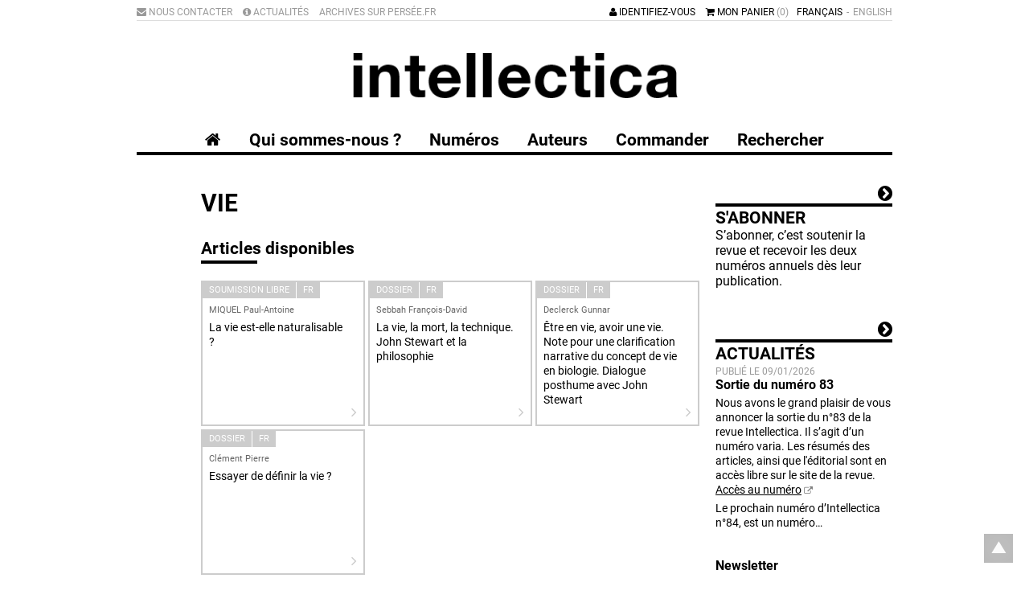

--- FILE ---
content_type: text/html; charset=utf-8
request_url: https://intellectica.org/fr/articles-par-mots-cles/vie
body_size: 7615
content:
<!doctype html>
<!--[if lt IE 7]> <html class="no-js lt-ie9 lt-ie8 lt-ie7" lang="fr"> <![endif]-->
<!--[if IE 7]>    <html class="no-js lt-ie9 lt-ie8" lang="fr"> <![endif]-->
<!--[if IE 8]>    <html class="no-js lt-ie9" lang="fr"> <![endif]-->
<!--[if gt IE 8]><!--> <html class="no-js" lang="fr"> <!--<![endif]-->
    <head>
        <meta charset="utf-8">

        <meta http-equiv="Content-Type" content="text/html; charset=utf-8" />
<link rel="shortcut icon" href="https://intellectica.org/sites/all/themes/tssks/favicon.ico" type="image/vnd.microsoft.icon" />


        <title>vie | Intellectica</title>
        <meta name="viewport" content="width=device-width, initial-scale=1">
        <meta name="apple-mobile-web-app-capable" content="yes">

        <style type="text/css" media="all">
@import url("https://intellectica.org/modules/system/system.base.css?somrjb");
@import url("https://intellectica.org/modules/system/system.menus.css?somrjb");
@import url("https://intellectica.org/modules/system/system.messages.css?somrjb");
@import url("https://intellectica.org/modules/system/system.theme.css?somrjb");
</style>
<style type="text/css" media="all">
@import url("https://intellectica.org/sites/all/modules/date/date_api/date.css?somrjb");
@import url("https://intellectica.org/sites/all/modules/date/date_popup/themes/datepicker.1.7.css?somrjb");
@import url("https://intellectica.org/modules/field/theme/field.css?somrjb");
@import url("https://intellectica.org/modules/node/node.css?somrjb");
@import url("https://intellectica.org/modules/search/search.css?somrjb");
@import url("https://intellectica.org/modules/user/user.css?somrjb");
@import url("https://intellectica.org/sites/all/modules/views/css/views.css?somrjb");
@import url("https://intellectica.org/sites/all/modules/ckeditor/css/ckeditor.css?somrjb");
</style>
<style type="text/css" media="all">
@import url("https://intellectica.org/sites/all/modules/ctools/css/ctools.css?somrjb");
@import url("https://intellectica.org/sites/all/modules/ssks_rgpd/css/ssks_rgpd.css?somrjb");
@import url("https://intellectica.org/sites/all/themes/tssks/css2/bootstrap.css?somrjb");
</style>
<style type="text/css" media="all">
@import url("https://intellectica.org/sites/all/themes/tssks/css/font-awesome.css?somrjb");
@import url("https://intellectica.org/sites/all/themes/tssks/css/menu-font-awesome.css?somrjb");
@import url("https://intellectica.org/sites/all/themes/tssks/css/owl.carousel.css?somrjb");
@import url("https://intellectica.org/sites/all/themes/tssks/css/owl.animate.css?somrjb");
@import url("https://intellectica.org/sites/all/themes/tssks/css/owl.autoheight.css?somrjb");
@import url("https://intellectica.org/sites/all/themes/tssks/css/owl.lazyload.css?somrjb");
@import url("https://intellectica.org/sites/all/themes/tssks/css/owl.theme.green.css?somrjb");
@import url("https://intellectica.org/sites/all/themes/tssks/css/owl.video.css?somrjb");
@import url("https://intellectica.org/sites/all/themes/tssks/css/calendrier.css?somrjb");
@import url("https://intellectica.org/sites/all/themes/tssks/css/jquery.fancybox.css?somrjb");
@import url("https://intellectica.org/sites/all/themes/tssks/css/jquery.fancybox-thumbs.css?somrjb");
@import url("https://intellectica.org/sites/all/themes/tssks/css/main.css?somrjb");
</style>



        <link rel="shortcut icon" href="/sites/all/themes/tssks/favicon.ico" />

        <link rel="apple-touch-icon-precomposed" sizes="114x114" href="/sites/all/themes/tssks/apple-touch-icon-114x114-precomposed.png" />
        <link rel="apple-touch-icon-precomposed" sizes="72x72" href="/sites/all/themes/tssks/apple-touch-icon-72x72-precomposed.png" />
        <link rel="apple-touch-icon-precomposed" href="/sites/all/themes/tssks/apple-touch-icon.png" />
        <link rel="shortcut icon" href="/sites/all/themes/tssks/apple-touch-icon.png" />


        <!--[if lt IE 9]>
            <link href="/sites/all/themes/tssks/css2/bootstrap.css" rel="stylesheet"/>
            <link href="/sites/all/themes/tssks/css/calendrier.css" rel="stylesheet"/>
            <link href="/sites/all/themes/tssks/css/font-awesome.css" rel="stylesheet"/>
            <link href="/sites/all/themes/tssks/css/main.css" rel="stylesheet"/>

            <script src="/sites/all/themes/tssks/js/libs/respond.min.js"></script>
        <![endif]-->

        <!--[if IEMobile]>
            <meta http-equiv="cleartype" content="on">
        <![endif]-->



        <script type="text/javascript" src="https://intellectica.org/misc/jquery.js?v=1.4.4"></script>
<script type="text/javascript" src="https://intellectica.org/misc/jquery-extend-3.4.0.js?v=1.4.4"></script>
<script type="text/javascript" src="https://intellectica.org/misc/jquery-html-prefilter-3.5.0-backport.js?v=1.4.4"></script>
<script type="text/javascript" src="https://intellectica.org/misc/jquery.once.js?v=1.2"></script>
<script type="text/javascript" src="https://intellectica.org/misc/drupal.js?somrjb"></script>
<script type="text/javascript" src="https://intellectica.org/misc/form-single-submit.js?v=7.102"></script>
<script type="text/javascript" src="https://intellectica.org/sites/default/files/languages/fr_SdiCalTy5fVdxfcZ6kFsKkkFucoH-iaRR9p7DB4bNCk.js?somrjb"></script>
<script type="text/javascript" src="https://intellectica.org/sites/all/modules/cleantalk/src/js/apbct-public.js?somrjb"></script>
<script type="text/javascript">
<!--//--><![CDATA[//><!--
jQuery(document).ajaxComplete(function(a,b,c){Drupal.behaviors.ssks.onListUpdated();});
//--><!]]>
</script>
<script type="text/javascript" src="https://intellectica.org/sites/all/modules/matomo/matomo.js?somrjb"></script>
<script type="text/javascript">
<!--//--><![CDATA[//><!--
var _paq = _paq || [];(function(){var u=(("https:" == document.location.protocol) ? "https://matomo01.supersoniks.org/" : "http://matomo01.supersoniks.org/");_paq.push(["setSiteId", "4"]);_paq.push(["setTrackerUrl", u+"matomo.php"]);_paq.push(["setDoNotTrack", 1]);_paq.push(["trackPageView"]);_paq.push(["setIgnoreClasses", ["no-tracking","colorbox"]]);_paq.push(["enableLinkTracking"]);var d=document,g=d.createElement("script"),s=d.getElementsByTagName("script")[0];g.type="text/javascript";g.defer=true;g.async=true;g.src=u+"matomo.js";s.parentNode.insertBefore(g,s);})();
//--><!]]>
</script>
<script type="text/javascript">
<!--//--><![CDATA[//><!--
jQuery(document).ajaxComplete(function(a,b,c){Drupal.behaviors.ssks.onListUpdated();});
//--><!]]>
</script>
<script type="text/javascript" src="https://intellectica.org/sites/all/modules/ssks_newsletter/js/ssks_newsletter_front.js?somrjb"></script>
<script type="text/javascript">
<!--//--><![CDATA[//><!--
var tarteaucitronForceLanguage = 'fr'
//--><!]]>
</script>
<script type="text/javascript" src="https://intellectica.org/sites/all/modules/ssks_rgpd/js/tarteaucitron/tarteaucitron.js?somrjb"></script>
<script type="text/javascript" src="https://intellectica.org/sites/all/modules/ssks_rgpd/js/ssks_rgpd.js?somrjb"></script>
<script type="text/javascript" src="https://intellectica.org/sites/all/themes/tssks/js/libs/modernizr-2.6.2.min.js?somrjb"></script>
<script type="text/javascript" src="https://intellectica.org/sites/all/themes/tssks/js/libs/jquery-1.11.1.min.js?somrjb"></script>
<script type="text/javascript" src="https://intellectica.org/sites/all/themes/tssks/js/libs/fastclick.js?somrjb"></script>
<script type="text/javascript" src="https://intellectica.org/sites/all/themes/tssks/js/libs/jquery.stayInWebApp.min.js?somrjb"></script>
<script type="text/javascript" src="https://intellectica.org/sites/all/themes/tssks/js/libs/jquery.imagesloaded.min.js?somrjb"></script>
<script type="text/javascript" src="https://intellectica.org/sites/all/themes/tssks/js/libs/owl.carousel.js?somrjb"></script>
<script type="text/javascript" src="https://intellectica.org/sites/all/themes/tssks/js/libs/owl.animate.js?somrjb"></script>
<script type="text/javascript" src="https://intellectica.org/sites/all/themes/tssks/js/libs/owl.autoheight.js?somrjb"></script>
<script type="text/javascript" src="https://intellectica.org/sites/all/themes/tssks/js/libs/owl.autoplay.js?somrjb"></script>
<script type="text/javascript" src="https://intellectica.org/sites/all/themes/tssks/js/libs/owl.autorefresh.js?somrjb"></script>
<script type="text/javascript" src="https://intellectica.org/sites/all/themes/tssks/js/libs/owl.hash.js?somrjb"></script>
<script type="text/javascript" src="https://intellectica.org/sites/all/themes/tssks/js/libs/owl.lazyload.js?somrjb"></script>
<script type="text/javascript" src="https://intellectica.org/sites/all/themes/tssks/js/libs/owl.navigation.js?somrjb"></script>
<script type="text/javascript" src="https://intellectica.org/sites/all/themes/tssks/js/libs/owl.support.js?somrjb"></script>
<script type="text/javascript" src="https://intellectica.org/sites/all/themes/tssks/js/libs/owl.support.modernizr.js?somrjb"></script>
<script type="text/javascript" src="https://intellectica.org/sites/all/themes/tssks/js/libs/owl.video.js?somrjb"></script>
<script type="text/javascript" src="https://intellectica.org/sites/all/themes/tssks/js/libs/jquery.easing-1.3.pack.js?somrjb"></script>
<script type="text/javascript" src="https://intellectica.org/sites/all/themes/tssks/js/libs/jquery.mousewheel-3.0.6.pack.js?somrjb"></script>
<script type="text/javascript" src="https://intellectica.org/sites/all/themes/tssks/js/libs/jquery.fancybox.pack.js?somrjb"></script>
<script type="text/javascript" src="https://intellectica.org/sites/all/themes/tssks/js/libs/jquery.fancybox-thumbs.js?somrjb"></script>
<script type="text/javascript" src="https://intellectica.org/sites/all/themes/tssks/js/libs/jquery.fancybox-media.js?somrjb"></script>
<script type="text/javascript" src="https://intellectica.org/sites/all/themes/tssks/js/libs/jquery.calendario.js?somrjb"></script>
<script type="text/javascript" src="https://intellectica.org/sites/all/themes/tssks/js/libs/jquery.jpanelmenu-transform-build.min.js?somrjb"></script>
<script type="text/javascript" src="https://intellectica.org/sites/all/themes/tssks/js/libs/bootstrap/transition.js?somrjb"></script>
<script type="text/javascript" src="https://intellectica.org/sites/all/themes/tssks/js/libs/bootstrap/dropdown.js?somrjb"></script>
<script type="text/javascript" src="https://intellectica.org/sites/all/themes/tssks/js/libs/bootstrap/tooltip.js?somrjb"></script>
<script type="text/javascript" src="https://intellectica.org/sites/all/themes/tssks/js/plugins.js?somrjb"></script>
<script type="text/javascript" src="https://intellectica.org/sites/all/themes/tssks/js/main.js?somrjb"></script>
<script type="text/javascript">
<!--//--><![CDATA[//><!--
jQuery.extend(Drupal.settings, {"basePath":"\/","pathPrefix":"fr\/","setHasJsCookie":0,"ajaxPageState":{"theme":"tssks","theme_token":"SsvJ00Gb4ASh8OzjO_sLpFgh1Rdk_Cl77VV11TPw6ZE","js":{"0":1,"misc\/jquery.js":1,"misc\/jquery-extend-3.4.0.js":1,"misc\/jquery-html-prefilter-3.5.0-backport.js":1,"misc\/jquery.once.js":1,"misc\/drupal.js":1,"misc\/form-single-submit.js":1,"public:\/\/languages\/fr_SdiCalTy5fVdxfcZ6kFsKkkFucoH-iaRR9p7DB4bNCk.js":1,"sites\/all\/modules\/cleantalk\/src\/js\/apbct-public.js":1,"1":1,"sites\/all\/modules\/matomo\/matomo.js":1,"2":1,"3":1,"sites\/all\/modules\/ssks_newsletter\/js\/ssks_newsletter_front.js":1,"4":1,"sites\/all\/modules\/ssks_rgpd\/js\/tarteaucitron\/tarteaucitron.js":1,"sites\/all\/modules\/ssks_rgpd\/js\/ssks_rgpd.js":1,"sites\/all\/themes\/tssks\/js\/libs\/modernizr-2.6.2.min.js":1,"sites\/all\/themes\/tssks\/js\/libs\/jquery-1.11.1.min.js":1,"sites\/all\/themes\/tssks\/js\/libs\/fastclick.js":1,"sites\/all\/themes\/tssks\/js\/libs\/jquery.stayInWebApp.min.js":1,"sites\/all\/themes\/tssks\/js\/libs\/jquery.imagesloaded.min.js":1,"sites\/all\/themes\/tssks\/js\/libs\/owl.carousel.js":1,"sites\/all\/themes\/tssks\/js\/libs\/owl.animate.js":1,"sites\/all\/themes\/tssks\/js\/libs\/owl.autoheight.js":1,"sites\/all\/themes\/tssks\/js\/libs\/owl.autoplay.js":1,"sites\/all\/themes\/tssks\/js\/libs\/owl.autorefresh.js":1,"sites\/all\/themes\/tssks\/js\/libs\/owl.hash.js":1,"sites\/all\/themes\/tssks\/js\/libs\/owl.lazyload.js":1,"sites\/all\/themes\/tssks\/js\/libs\/owl.navigation.js":1,"sites\/all\/themes\/tssks\/js\/libs\/owl.support.js":1,"sites\/all\/themes\/tssks\/js\/libs\/owl.support.modernizr.js":1,"sites\/all\/themes\/tssks\/js\/libs\/owl.video.js":1,"sites\/all\/themes\/tssks\/js\/libs\/jquery.easing-1.3.pack.js":1,"sites\/all\/themes\/tssks\/js\/libs\/jquery.mousewheel-3.0.6.pack.js":1,"sites\/all\/themes\/tssks\/js\/libs\/jquery.fancybox.pack.js":1,"sites\/all\/themes\/tssks\/js\/libs\/jquery.fancybox-thumbs.js":1,"sites\/all\/themes\/tssks\/js\/libs\/jquery.fancybox-media.js":1,"sites\/all\/themes\/tssks\/js\/libs\/jquery.calendario.js":1,"sites\/all\/themes\/tssks\/js\/libs\/jquery.jpanelmenu-transform-build.min.js":1,"sites\/all\/themes\/tssks\/js\/libs\/bootstrap\/transition.js":1,"sites\/all\/themes\/tssks\/js\/libs\/bootstrap\/dropdown.js":1,"sites\/all\/themes\/tssks\/js\/libs\/bootstrap\/tooltip.js":1,"sites\/all\/themes\/tssks\/js\/plugins.js":1,"sites\/all\/themes\/tssks\/js\/main.js":1},"css":{"modules\/system\/system.base.css":1,"modules\/system\/system.menus.css":1,"modules\/system\/system.messages.css":1,"modules\/system\/system.theme.css":1,"sites\/all\/modules\/date\/date_api\/date.css":1,"sites\/all\/modules\/date\/date_popup\/themes\/datepicker.1.7.css":1,"modules\/field\/theme\/field.css":1,"modules\/node\/node.css":1,"modules\/search\/search.css":1,"modules\/user\/user.css":1,"sites\/all\/modules\/views\/css\/views.css":1,"sites\/all\/modules\/ckeditor\/css\/ckeditor.css":1,"sites\/all\/modules\/ctools\/css\/ctools.css":1,"sites\/all\/modules\/ssks_rgpd\/css\/ssks_rgpd.css":1,"sites\/all\/themes\/tssks\/css2\/bootstrap.css":1,"sites\/all\/themes\/tssks\/css\/font-awesome.css":1,"sites\/all\/themes\/tssks\/css\/menu-font-awesome.css":1,"sites\/all\/themes\/tssks\/css\/owl.carousel.css":1,"sites\/all\/themes\/tssks\/css\/owl.animate.css":1,"sites\/all\/themes\/tssks\/css\/owl.autoheight.css":1,"sites\/all\/themes\/tssks\/css\/owl.lazyload.css":1,"sites\/all\/themes\/tssks\/css\/owl.theme.green.css":1,"sites\/all\/themes\/tssks\/css\/owl.video.css":1,"sites\/all\/themes\/tssks\/css\/calendrier.css":1,"sites\/all\/themes\/tssks\/css\/jquery.fancybox.css":1,"sites\/all\/themes\/tssks\/css\/jquery.fancybox-thumbs.css":1,"sites\/all\/themes\/tssks\/css\/main.css":1}},"matomo":{"trackMailto":1},"ssks_newsletter":{"urlajax":"\/fr\/ssks_newsletter\/ajax"},"urlIsAjaxTrusted":{"\/fr\/articles-par-mots-cles\/vie":true,"\/fr\/articles-par-mots-cles\/vie?destination=articles-par-mots-cles\/vie":true},"ssks_rgpd":{"hashtag":"#tarteaucitron","cookieName":"tartaucitron","highPrivacy":false,"orientation":"bottom","adblocker":false,"showAlertSmall":false,"cookieslist":true,"removeCredit":false,"handleBrowserDNTRequest":false,"cookieDomain":"","analytics":false,"analyticsUa":"UA-59460128-1","analyticsMore":"","googletagmanager":false,"googletagmanagerId":"GTM-XXXX","adsense":false,"googleadwordsconversion":false,"googleadwordsremarketing":false,"jsapi":false,"addthis":false,"addthisPubId":"YOUR-PUB-ID","facebookcomment":false,"facebookshare":false,"facebooklikebox":false,"facebookpixel":false,"facebookpixelId":"","facebookpixelMore":"","linkedinshare":false,"pinterestshare":false,"twittershare":false,"twitterembed":false,"twittertimeline":false,"dailymotion":false,"vimeo":false,"youtube":false},"ssks_trad":{"libelles":["mail_sujet_pending","mail_sujet_cheque","mail_sujet_processing","mail_sujet_completed","mail_sujet_facture","etat_commande_pending","etat_commande_cheque","etat_commande_processing","etat_commande_completed","articles_disponibles","dossier","RGPD_newsletter_form_single","publie_le","en_savoir_plus","actualites","RGPD_link_more_commerce","newsletter","votre_email","s_inscrire","s_inscrire_maintenant","identifiez_vous","mon_panier","accueil","s_abonner","par_abonnement_texte","site_baseline","site_baseline_2","menu_footer_twitter_url","menu_footer_twitter_texte"]}});
//--><!]]>
</script>



    </head>
    <body class="html not-front not-logged-in one-sidebar sidebar-first page-articles-par-mots-cles page-articles-par-mots-cles-vie i18n-fr  cbp-spmenu-push" >
            
            <div class="hidden-xs hidden-sm retour-haut-container">
    <a href="#" id="toTop" class="retour-haut sprite-ir " >
    </a>
</div>

            <div id="website-wrapper">
                <!--[if lte IE 7]>
                    <div class="browser-warning">
                        Votre navigateur présente de <strong class="text-danger">sérieuses lacunes en terme de sécurité et de performances</strong>, dues à son obsolescence.
                        <br />
                        En conséquence, ce site sera consultable mais de manière moins optimale qu'avec un navigateur récent
                    </div>
                <![endif]-->
                <div  id="website-container" class="website-container clearfix">
                        <div id="menu-mobile-container" role="navigation" class="menu-mobile-container cbp-spmenu cbp-spmenu-vertical cbp-spmenu-left">
        <nav  class="menu-mobile clearfix menu-mobile-footer-main-menu ">
        <ul>
                        <li class="  menu-mobile-1">
                <div class="menu-mobile-deplier">
                    <a href="/fr/qui-sommes-nous" class="  menu-mobile-niveau-1">
                        <span class="menu-fa"></span>
                        <span class="menu-texte">Qui sommes-nous ?</span>
                    </a>
                    <a href="#" class="deplier-bouton">
                        <i class="fa fa-chevron-up"></i>
                        <i class="fa fa-chevron-down"></i>
                    </a>
                </div>
                
            </li>
            <li class="  menu-mobile-1">
                <div class="menu-mobile-deplier">
                    <a href="/fr/numeros" class=" no-colonne menu-mobile-niveau-1">
                        <span class="menu-fa"></span>
                        <span class="menu-texte">Numéros</span>
                    </a>
                    <a href="#" class="deplier-bouton">
                        <i class="fa fa-chevron-up"></i>
                        <i class="fa fa-chevron-down"></i>
                    </a>
                </div>
                
            </li>
            <li class="  menu-mobile-1">
                <div class="menu-mobile-deplier">
                    <a href="/fr/auteurs" class="  menu-mobile-niveau-1">
                        <span class="menu-fa"></span>
                        <span class="menu-texte">Auteurs</span>
                    </a>
                    <a href="#" class="deplier-bouton">
                        <i class="fa fa-chevron-up"></i>
                        <i class="fa fa-chevron-down"></i>
                    </a>
                </div>
                                <ul>
                                        <li class="menu-mobile-2 ">
                        <a href="/fr/auteurs/liste-des-auteurs"  class=" menu-mobile-niveau-2">
                            <span class="menu-fa"></span>
                            <span class="menu-texte">Liste des auteurs actuels</span>
                        </a>
                        
                    </li>

                </ul>

            </li>
            <li class="  menu-mobile-1">
                <div class="menu-mobile-deplier">
                    <a href="/fr/commander" class=" no-abonnement menu-mobile-niveau-1">
                        <span class="menu-fa"></span>
                        <span class="menu-texte">Commander</span>
                    </a>
                    <a href="#" class="deplier-bouton">
                        <i class="fa fa-chevron-up"></i>
                        <i class="fa fa-chevron-down"></i>
                    </a>
                </div>
                
            </li>
            <li class="  menu-mobile-1">
                <div class="menu-mobile-deplier">
                    <a href="/fr/rechercher" class="  menu-mobile-niveau-1">
                        <span class="menu-fa"></span>
                        <span class="menu-texte">Rechercher</span>
                    </a>
                    <a href="#" class="deplier-bouton">
                        <i class="fa fa-chevron-up"></i>
                        <i class="fa fa-chevron-down"></i>
                    </a>
                </div>
                
            </li>

        </ul>
    </nav>
    <nav  class="menu-mobile clearfix menu-mobile-footer-menu-haut ">
        <ul>
                        <li class="  menu-mobile-1">
                <div class="menu-mobile-deplier">
                    <a href="/fr/nous-contacter" class=" menu-fa-envelope menu-mobile-niveau-1">
                        <span class="menu-fa"></span>
                        <span class="menu-texte">Nous contacter</span>
                    </a>
                    <a href="#" class="deplier-bouton">
                        <i class="fa fa-chevron-up"></i>
                        <i class="fa fa-chevron-down"></i>
                    </a>
                </div>
                
            </li>
            <li class="  menu-mobile-1">
                <div class="menu-mobile-deplier">
                    <a href="/fr/actualites" class=" menu-fa-info-circle menu-mobile-niveau-1">
                        <span class="menu-fa"></span>
                        <span class="menu-texte">Actualités</span>
                    </a>
                    <a href="#" class="deplier-bouton">
                        <i class="fa fa-chevron-up"></i>
                        <i class="fa fa-chevron-down"></i>
                    </a>
                </div>
                
            </li>
            <li class="  menu-mobile-1">
                <div class="menu-mobile-deplier">
                    <a href="https://www.persee.fr/collection/intel" class="  menu-mobile-niveau-1">
                        <span class="menu-fa"></span>
                        <span class="menu-texte">Archives sur Persée.fr</span>
                    </a>
                    <a href="#" class="deplier-bouton">
                        <i class="fa fa-chevron-up"></i>
                        <i class="fa fa-chevron-down"></i>
                    </a>
                </div>
                
            </li>

        </ul>
    </nav>
    <nav  class="menu-mobile clearfix menu-mobile-footer-menu-footer ">
        <ul>
                        <li class="  menu-mobile-1">
                <div class="menu-mobile-deplier">
                    <a href="/fr/nous-contacter" class="  menu-mobile-niveau-1">
                        <span class="menu-fa"></span>
                        <span class="menu-texte">Nous contacter</span>
                    </a>
                    <a href="#" class="deplier-bouton">
                        <i class="fa fa-chevron-up"></i>
                        <i class="fa fa-chevron-down"></i>
                    </a>
                </div>
                
            </li>
            <li class="  menu-mobile-1">
                <div class="menu-mobile-deplier">
                    <a href="/fr/mentions-legales" class="  menu-mobile-niveau-1">
                        <span class="menu-fa"></span>
                        <span class="menu-texte">Mentions légales</span>
                    </a>
                    <a href="#" class="deplier-bouton">
                        <i class="fa fa-chevron-up"></i>
                        <i class="fa fa-chevron-down"></i>
                    </a>
                </div>
                
            </li>
            <li class="  menu-mobile-1">
                <div class="menu-mobile-deplier">
                    <a href="/fr/conditions-generales-de-vente" class="  menu-mobile-niveau-1">
                        <span class="menu-fa"></span>
                        <span class="menu-texte">Conditions générales de vente</span>
                    </a>
                    <a href="#" class="deplier-bouton">
                        <i class="fa fa-chevron-up"></i>
                        <i class="fa fa-chevron-down"></i>
                    </a>
                </div>
                
            </li>
            <li class="  menu-mobile-1">
                <div class="menu-mobile-deplier">
                    <a href="/fr" class=" handleRgpdCookie menu-mobile-niveau-1">
                        <span class="menu-fa"></span>
                        <span class="menu-texte">Gestion des cookies</span>
                    </a>
                    <a href="#" class="deplier-bouton">
                        <i class="fa fa-chevron-up"></i>
                        <i class="fa fa-chevron-down"></i>
                    </a>
                </div>
                
            </li>

        </ul>
    </nav>

</div>




<header id="website-header" class="website-header clearfix"  role="banner">

    <div class="container">
        <div class="row">
            <div class="col-xs-12">


                <div class="website-preheader clearfix">

                    <a href="#" id="menu-mobile-bouton" class="visible-xs btn btn-primary pull-left">
                        <i class="fa fa-reorder fa-lg"></i>
                    </a>

                    <div class="menu-langue-container pull-right hidden-xs">
                        <div class="menu-langue">
  
        <span>
        <a href="/en" class=" tooltip-item" >
           English
        </a>
    </span>
    <span>
        <a href="/fr" class="active tooltip-item" >
           Français
        </a>
    </span>



</div>


                    </div>

                    <div class=" pull-right ">

                        <div class="mon-compte-container">
                        
                            <a href="/fr/user/login" class="hidden-xs">
                                <i class="fa fa-user "></i>
                                Identifiez-vous
                            </a>

                            <a href="/fr/user/login" class="visible-xs-inline-block btn btn-primary">
                                <i class="fa fa-user "></i>
                            </a>
                        
                        </div>

                        <a href="/fr/cart" class="lien-panier visible-sm-inline-block visible-md-inline-block visible-lg-inline-block">
                            <i class="fa fa-shopping-cart"></i>
                            Mon panier
                            <span class="panier-statut text-muted">
                                (0)
                            </span>
                        </a>

                        <a href="/fr/cart" class="lien-panier btn btn-primary visible-xs-inline-block">
                            <i class="fa fa-shopping-cart fa-lg"></i>
                            <span class="panier-statut">
                                (0)
                            </span>
                        </a>
                    </div>
                    <div class="menu-haut-container pull-left hidden-xs">
                        <nav class="menu-haut clearfix" role="navigation">
    <ul class="menu-haut-0">
                <li class="menu-haut-0-item">
            <a href="/fr/nous-contacter" title="" class="menu-haut-0-lien  menu-fa-envelope" target="_self">
				<span class="menu-fa"></span>
                Nous contacter
            </a>
        </li>
        <li class="menu-haut-0-item">
            <a href="/fr/actualites" title="" class="menu-haut-0-lien  menu-fa-info-circle" target="_self">
				<span class="menu-fa"></span>
                Actualités
            </a>
        </li>
        <li class="menu-haut-0-item">
            <a href="https://www.persee.fr/collection/intel" title="" class="menu-haut-0-lien  " target="_blank">
				<span class="menu-fa"></span>
                Archives sur Persée.fr
            </a>
        </li>

    </ul>
</nav>

                    </div>
                </div>

                <div class="website-banner text-center">
                    <div class="website-logo clearfix">
                        <a href="/fr" class="image-link" >
                            <img src="/sites/all/themes/tssks/img/website-logo.png" alt="" />
                        </a>

                    </div>
                </div>

                <div class="main-menu-container hidden-xs">
                    <nav class="main-menu clearfix" role="navigation">


    <a href="/fr" class="visible-md-inline-block visible-lg-inline-block" >
        <i class="fa fa-home"></i>
    </a>

            <a href="/fr/qui-sommes-nous" class="cat0  no-children " title="" target="_self">
            <span class="menu-texte">Qui sommes-nous ?</span>
        </a>
        <a href="/fr/numeros" class="cat1  no-children no-colonne" title="" target="_self">
            <span class="menu-texte">Numéros</span>
        </a>
        <a href="/fr/auteurs" class="cat2  has-children " title="" target="_self">
            <span class="menu-texte">Auteurs</span>
        </a>
        <a href="/fr/commander" class="cat3  no-children no-abonnement" title="" target="_self">
            <span class="menu-texte">Commander</span>
        </a>
        <a href="/fr/rechercher" class="cat4  no-children " title="" target="_self">
            <span class="menu-texte">Rechercher</span>
        </a>



    

</nav><!-- .main-menu -->

                </div>

            </div>
        </div>
    </div>
    

</header>

<div class="header-print visible-print">
    <div class="container">
        <div class="row">
            <div class="col-xs-12">
                <img src="/sites/all/themes/tssks/img/website-logo.png" alt="" />
            </div>
        </div>
    </div>
</div>


    <div id="website-content" class="website-content clearfix">

        <div class="container">

            <div class="row" >
                

                                <div class="col-xs-12">



                    <div class="row">
                        <div id="page-content" class="page-content col-xs-12 col-sm-8 col-md-offset-1 col-md-8 ">
                                

                                <nav class="fil-ariane">
	<ul class="breadcrumb ellipsis">
    <li>
      <a href="/" title="Accueil">
        Accueil
      </a>
    </li>
    
  </ul>
</nav>

                                <section id="website-main" class=" website-main">
                                    
                                    
                                                                        <header class="node-header">
                                        <h1 class="node-titre">vie</h1>
                                    </header>

                                      <div class="region region-content">
    <h3 class="titre-strate">Articles disponibles</h3><section id="liste_container1" class="liste-article liste-article-hors-dossier hauteur-liste node-module node-liste-container">
    

    







    <div class="row node-liste vue-mosaique gutter-xs clearfix" id="afficher_plus1">
            
        <div class="col-xs-12 col-sm-6 col-md-4 no-image ">
            <a href="/fr/la-vie-est-elle-naturalisable" class=" hauteur-item liste-article-item">
                <div class="liste-article-info">
                                         <div class="liste-article-theme transition">
                        Soumission libre
                    </div>

                    <div class="liste-article-langue transition">
                    fr
                    </div>
                </div>


                                <div class="liste-article-auteur">
                    MIQUEL Paul-Antoine
                </div>


                <div class="liste-article-titre">
                    La vie est-elle naturalisable ?
                </div>
                <i class="fa fa-lg fa-angle-right"></i>
            </a>

            

        </div>

    
        <div class="col-xs-12 col-sm-6 col-md-4 no-image ">
            <a href="/fr/la-vie-la-mort-la-technique-john-stewart-et-la-philosophie" class=" hauteur-item liste-article-item">
                <div class="liste-article-info">
                     
                    <div class="liste-article-theme liste-article-theme-dossier transition">
                        Dossier
                    </div>
                    
                    <div class="liste-article-langue transition">
                    fr
                    </div>
                </div>


                                <div class="liste-article-auteur">
                    Sebbah François-David
                </div>


                <div class="liste-article-titre">
                    La vie, la mort, la technique. John Stewart et la philosophie
                </div>
                <i class="fa fa-lg fa-angle-right"></i>
            </a>

            

        </div>

    
        <div class="col-xs-12 col-sm-6 col-md-4 no-image ">
            <a href="/fr/etre-en-vie-avoir-une-vie-note-pour-une-clarification-narrative-du-concept-de-vie-en-biologie" class=" hauteur-item liste-article-item">
                <div class="liste-article-info">
                     
                    <div class="liste-article-theme liste-article-theme-dossier transition">
                        Dossier
                    </div>
                    
                    <div class="liste-article-langue transition">
                    fr
                    </div>
                </div>


                                <div class="liste-article-auteur">
                    Declerck Gunnar
                </div>


                <div class="liste-article-titre">
                    Être en vie, avoir une vie.  Note pour une clarification narrative du concept de vie en biologie. Dialogue posthume avec John Stewart
                </div>
                <i class="fa fa-lg fa-angle-right"></i>
            </a>

            

        </div>

    
        <div class="col-xs-12 col-sm-6 col-md-4 no-image ">
            <a href="/fr/essayer-de-definir-la-vie" class=" hauteur-item liste-article-item">
                <div class="liste-article-info">
                     
                    <div class="liste-article-theme liste-article-theme-dossier transition">
                        Dossier
                    </div>
                    
                    <div class="liste-article-langue transition">
                    fr
                    </div>
                </div>


                                <div class="liste-article-auteur">
                    Clément Pierre
                </div>


                <div class="liste-article-titre">
                    Essayer de définir la vie ?
                </div>
                <i class="fa fa-lg fa-angle-right"></i>
            </a>

            

        </div>



    </div>

    <div id="bouton_afficher_plus1">
        
    </div>

    
</section><!-- div_global -->
  </div>

                                </section>
                        </div>
                        <aside id="website-aside" class="hidden-print website-aside pull-right col-xs-12 col-sm-4 col-md-3">
                            <div class="row">

  <div class="col-xxs-12 col-xs-6 col-sm-12">
    
  </div>

	<div class="col-xxs-12 col-xs-6 col-sm-12">
		
	</div>
	<div class="col-xxs-12 col-xs-6 col-sm-12">

		<a href="/fr/commander" class="bloc-lien bloc-abonnement">
			<div class="text-right bloc-lien-savoir-plus h3-size">
				<span class="transition h6-size">En savoir plus</span>
				<i class="fa fa-chevron-circle-right "></i>
			</div>
			<h3 class="bloc-lien-titre">
				S'abonner
			</h3>
			<p class="h4-size">
				S’abonner, c’est soutenir la revue et recevoir les deux numéros annuels dès leur publication.
			</p>
		</a>

		<section id="liste_container2" class="liste-actualites actualites-accueil hauteur-liste node-module node-liste-container">
    <a href="/fr/actualites" class="bloc-lien">
                            <div class="text-right bloc-lien-savoir-plus h3-size">
                            <span class="transition h6-size">En savoir plus</span>
                            <i class="fa fa-chevron-circle-right "></i>
                            </div>
                            <h3 class="bloc-lien-titre">
                            Actualités
                         </h3>
                          </a>

    



<div class="node-liste-header without-filter clearfix ">
        

        

 </div>




    <div class="row node-liste vue-liste  clearfix" id="afficher_plus2">
        <article class="col-xs-12 col-lg-12">

    <div class="liste-complete-item">
        <div class="liste-complete-infos">
            
            <small class="liste-complete-date">
                Publié le 09/01/2026
            </small>
        </div>

        <h3 class="liste-complete-titre transition">
            Sortie du numéro 83
        </h3>
        
        <div class="liste-complete-resume cke_editable">
            <p>Nous avons le grand plaisir de vous annoncer la sortie du n°83&nbsp;de la revue Intellectica. Il s’agit d’un numéro varia. Les résumés des articles, ainsi que l'éditorial sont en accès libre sur le site de la revue. <a href="https://intellectica.org/fr/numeros/intellectica-numero-83" target="_blank">Accès au numéro</a></p>

<p>Le prochain numéro d’Intellectica n°84, est un numéro&hellip;</p>
        </div>
    </div>
</article>



    </div>

    <div id="bouton_afficher_plus2">
        
    </div>

    
</section><!-- div_global -->


		<div class="nl-widget-container form-newsletter-container">
    <h4 class="nl-widget-titre">Newsletter</h4>

    <div id="newsletterresult" class="messages alert alert-info" style="display: none;"></div>

    <div class="nl-widget-form clearfix">

        <div id="newslettersaisie">

            <div class="nl-widget-input-group">

                <input id="nlmail"
                       name="nlmail"
                       type="text"
                       class="form-control"
                       placeholder="Votre e-mail"
                       aria-label="Newsletter"
                />

                

                <button type="submit" id="inscription" name="inscription" class="btn btn-primary nl-widget-btn tooltip-item" aria-label="S'inscrire" data-original-title="S'inscrire maintenant" >
                    <i class="fa fa-check fa-large icon icon-arrow-right icon-large"></i>
                    <span class="nl-widget-btn-texte">S'inscrire</span>
                </button>

            </div>
                        <div class="nl-widget-rgpd">
                <div class="rgpd-mentions">En indiquant votre adresse email et en cochant la case ci-dessus, vous consentez à recevoir notre lettre d'information par voie électronique. Vous pouvez vous désinscrire à tout moment via les liens de désinscription ou en nous contactant. Pour en savoir plus, consultez le chapitre <a href="/fr/conditions-generales-de-vente" target="_blank">"Politique de confidentialité" dans nos Conditions générales de vente</a>.</div>
            </div>

        </div>
    </div>
</div>
<link rel="stylesheet" href="/sites/all/modules/ssks_newsletter/css/nl-widget-front.css">


	</div>	
</div>


                        </aside>

                    </div>
                </div>
            </div>
        </div>
        
        <div class="container">

            <div class="row">

                <div class=" col-xs-12 ">

                    

                </div>

            </div>
        </div>


    </div>
    <footer  id="website-footer" role="contentinfo" class="website-footer">
    <div class="container">
        <div class="row">
            <div class="col-xs-12 col-md-6">
                <div class="footer-logo-container">

                  <div class="row">

    		            <div class="col-xs-12 col-sm-6  ">
    		            	<figure class="footer-logo">
     		            		<img src="/sites/all/themes/tssks/img/logo-footer-2.png" alt="Logo intellectica" >
    		            		<div class="footer-baseline">
    		            			<br>
    		            			
    		            		</div>
    		            	</figure>
    		            </div>

    		            <div class="col-xs-12 col-sm-6 ">
							<nav class="menu-footer clearfix" role="navigation">
        <a href="/fr/nous-contacter" title="" class="menu-footer-0-lien  " target="_self">
        // Nous contacter
    </a><br>
    <a href="/fr/mentions-legales" title="" class="menu-footer-0-lien  " target="_self">
        // Mentions légales
    </a><br>
    <a href="/fr/conditions-generales-de-vente" title="" class="menu-footer-0-lien  " target="_self">
        // Conditions générales de vente
    </a><br>
    <a href="/fr" title="" class="menu-footer-0-lien  handleRgpdCookie" target="_self">
        // Gestion des cookies
    </a><br>

</nav>

							<div class="menu-social">
    <a href="https://twitter.com/RIntellectica" target="_blank" class="menu-social-item text-muted tooltip-item" aria-label="Nous suivre sur Twitter" title="Nous suivre sur Twitter">
        <i class="fa fa-twitter"></i>
    </a>
</div>
    		            </div>
    		        </div>

                </div>

            </div>

            <div class="col-xs-12 col-md-6">
            	<div class="partenaires">
	           		<a href="http://arco.scicog.fr/" class="image-link" target="_blank">
	             		<img src="/sites/all/themes/tssks/img/logo-arco.jpg" alt="logo ARCo">
	             	</a>

					 <a href="http://www.utc.fr/" class="image-link" target="_blank">
						  <img src="/sites/all/themes/tssks/img/logo-utc.png" alt="logo utc">
					  </a>
					 
	             	<a href="https://www.persee.fr/collection/intel" class="image-link" target="_blank">
						<img src="/sites/all/themes/tssks/img/logo-persee.png" alt="logo Persée">
					</a>

					<!--<a href="http://www.sorbonne-universites.fr/" class="image-link" target="_blank">
						<img src="/sites/all/themes/tssks/img/logo-su.jpg" alt="logo Sorbonne Université">
					</a>-->

					<a href="http://www.cnrs.fr/" class="image-link" target="_blank">
						<img src="/sites/all/themes/tssks/img/logo-cnrs.jpg" alt="logo CNRS">
					</a>

                     <!-- <a href="http://www.iscc.cnrs.fr/" class="image-link" target="_blank">
                         <img src="/sites/all/themes/tssks/img/logo-iscc.jpg" alt="logo Iscc">
                     </a> -->

	             	<a href="http://hiphiscitech.org/" class="image-link" target="_blank">
	             		<img src="/sites/all/themes/tssks/img/logo-hiphiscitech.jpg" alt="logo hiphiscitech">
	             	</a>


	             	

            	</div>

        	</div>


        </div>
        
    </div>
</footer>






    

                </div>
                <script type="text/javascript">
<!--//--><![CDATA[//><!--
ctSetCookie("ct_check_js", "7a4738b2ba6d02601e5d09002c599edb", "0");
//--><!]]>
</script>

            </div>

    </body>
</html>


--- FILE ---
content_type: application/javascript
request_url: https://intellectica.org/sites/all/modules/ssks_rgpd/js/ssks_rgpd.js?somrjb
body_size: 1012
content:
(function ($) {
	Drupal.behaviors.ssks_rgpd = {
		attach: function (context, settings) {

			// Init
			this.tarteaucitron_init(context, settings.ssks_rgpd);

			// Plugins
			if(settings.ssks_rgpd.analytics === true)
				this.tarteaucitron_analytics(context, settings.ssks_rgpd);

			if(settings.ssks_rgpd.googletagmanager === true)
				this.tarteaucitron_googletagmanager(context, settings.ssks_rgpd);

			if(settings.ssks_rgpd.adsense === true)
				this.tarteaucitron_adsense(context, settings.ssks_rgpd);

			if(settings.ssks_rgpd.googleadwordsconversion === true)
				this.tarteaucitron_googleadwordsconversion(context, settings.ssks_rgpd);

			if(settings.ssks_rgpd.googleadwordsremarketing === true)
				this.tarteaucitron_googleadwordsremarketing(context, settings.ssks_rgpd);

			if(settings.ssks_rgpd.jsapi === true)
				this.tarteaucitron_jsapi(context, settings.ssks_rgpd);

			if(settings.ssks_rgpd.addthis === true)
				this.tarteaucitron_addthis(context, settings.ssks_rgpd);

			if(settings.ssks_rgpd.facebookcomment === true)
				this.tarteaucitron_facebookcomment(context, settings.ssks_rgpd);

			if(settings.ssks_rgpd.facebookshare === true)
				this.tarteaucitron_facebookshare(context, settings.ssks_rgpd);

			if(settings.ssks_rgpd.facebooklikebox === true)
				this.tarteaucitron_facebooklikebox(context, settings.ssks_rgpd);

			if(settings.ssks_rgpd.facebookpixel === true)
				this.tarteaucitron_facebookpixel(context, settings.ssks_rgpd);

			if(settings.ssks_rgpd.linkedinshare === true)
				this.tarteaucitron_linkedinshare(context, settings.ssks_rgpd);

			if(settings.ssks_rgpd.pinterestshare === true)
				this.tarteaucitron_pinterestshare(context, settings.ssks_rgpd);

			if(settings.ssks_rgpd.twittershare === true)
				this.tarteaucitron_twittershare(context, settings.ssks_rgpd);

			if(settings.ssks_rgpd.twitterembed === true)
				this.tarteaucitron_twitterembed(context, settings.ssks_rgpd);

			if(settings.ssks_rgpd.twittertimeline === true)
				this.tarteaucitron_twittertimeline(context, settings.ssks_rgpd);

			if(settings.ssks_rgpd.dailymotion === true)
				this.tarteaucitron_dailymotion(context, settings.ssks_rgpd);

			if(settings.ssks_rgpd.vimeo === true)
				this.tarteaucitron_vimeo(context, settings.ssks_rgpd);

			if(settings.ssks_rgpd.youtube === true)
				this.tarteaucitron_youtube(context, settings.ssks_rgpd);
		},

		/**
		 *
		 * @param context
		 * @param settings
		 */
		tarteaucitron_init: function (context, settings) {

			// Call popin of front settings
			$("a.handleRgpdCookie").removeClass('active').bind("click", function (e) {
				e.preventDefault();
				tarteaucitron.userInterface.openPanel();
			});

			tarteaucitron.init({
				"hashtag": settings.hashtag,
				"cookieName": settings.cookieName,
				"highPrivacy": settings.highPrivacy,
				"orientation": settings.orientation,
				"adblocker": settings.adblocker,
				"showAlertSmall": settings.showAlertSmall,
				"cookieslist": settings.cookieslist,
				"removeCredit": settings.removeCredit,
				"handleBrowserDNTRequest": settings.handleBrowserDNTRequest,
				"cookieDomain": settings.cookieDomain
			});
		},

		/**
		 *
		 * @param context
		 * @param settings
		 */
		tarteaucitron_analytics: function (context, settings) {
			if (settings.analyticsUa.length > 0) {
				tarteaucitron.user.analyticsUa = settings.analyticsUa;

				if (settings.analyticsMore.length > 0) {
					tarteaucitron.user.analyticsMore = function () {
						settings.analyticsMore;
					};
				}

				(tarteaucitron.job = tarteaucitron.job || []).push('analytics');
			}
		},

		/**
		 *
		 * @param context
		 * @param settings
		 */
		tarteaucitron_googletagmanager: function (context, settings) {
			if (settings.googletagmanagerId.length > 0)
				tarteaucitron.user.googletagmanagerId = settings.googletagmanagerId;

			(tarteaucitron.job = tarteaucitron.job || []).push('googletagmanager');
		},

		/**
		 *
		 * @param context
		 * @param settings
		 */
		tarteaucitron_adsense: function (context, settings) {
			(tarteaucitron.job = tarteaucitron.job || []).push('adsense');
		},

		/**
		 *
		 * @param context
		 * @param settings
		 */
		tarteaucitron_googleadwordsconversion: function (context, settings) {
			(tarteaucitron.job = tarteaucitron.job || []).push('googleadwordsconversion');
		},

		/**
		 *
		 * @param context
		 * @param settings
		 */
		tarteaucitron_googleadwordsremarketing: function (context, settings) {
			(tarteaucitron.job = tarteaucitron.job || []).push('googleadwordsremarketing');
		},

		/**
		 *
		 * @param context
		 * @param settings
		 */
		tarteaucitron_jsapi: function (context, settings) {
			(tarteaucitron.job = tarteaucitron.job || []).push('jsapi');
		},

		/**
		 *
		 * @param context
		 * @param settings
		 */
		tarteaucitron_addthis: function (context, settings) {
			(tarteaucitron.job = tarteaucitron.job || []).push('addthis');
		},

		/**
		 *
		 * @param context
		 * @param settings
		 */
		tarteaucitron_facebookcomment: function (context, settings) {
			(tarteaucitron.job = tarteaucitron.job || []).push('facebookcomment');
		},

		/**
		 *
		 * @param context
		 * @param settings
		 */
		tarteaucitron_facebookshare: function (context, settings) {
			(tarteaucitron.job = tarteaucitron.job || []).push('facebook');
		},

		/**
		 *
		 * @param context
		 * @param settings
		 */
		tarteaucitron_facebooklikebox: function (context, settings) {
			(tarteaucitron.job = tarteaucitron.job || []).push('facebooklikebox');
		},

		/**
		 *
		 * @param context
		 * @param settings
		 */
		tarteaucitron_facebookpixel: function (context, settings) {
			if (settings.facebookpixelId.length > 0) {
				tarteaucitron.user.facebookpixelId = settings.facebookpixelId;
				if (settings.facebookpixelMore.length > 0) {
					tarteaucitron.user.facebookpixelMore = function () {
						settings.facebookpixelMore;
					};
				}

				(tarteaucitron.job = tarteaucitron.job || []).push('facebookpixel');
			}
		},

		/**
		 *
		 * @param context
		 * @param settings
		 */
		tarteaucitron_linkedinshare: function (context, settings) {
			(tarteaucitron.job = tarteaucitron.job || []).push('linkedin');
		},

		/**
		 *
		 * @param context
		 * @param settings
		 */
		tarteaucitron_pinterestshare: function (context, settings) {
			(tarteaucitron.job = tarteaucitron.job || []).push('pinterest');
		},

		/**
		 *
		 * @param context
		 * @param settings
		 */
		tarteaucitron_twittershare: function (context, settings) {
			(tarteaucitron.job = tarteaucitron.job || []).push('twitter');
		},

		/**
		 *
		 * @param context
		 * @param settings
		 */
		tarteaucitron_twitterembed: function (context, settings) {
			(tarteaucitron.job = tarteaucitron.job || []).push('twitterembed');
		},

		/**
		 *
		 * @param context
		 * @param settings
		 */
		tarteaucitron_twittertimeline: function (context, settings) {
			(tarteaucitron.job = tarteaucitron.job || []).push('twittertimeline');
		},

		/**
		 *
		 * @param context
		 * @param settings
		 */
		tarteaucitron_dailymotion: function (context, settings) {
			(tarteaucitron.job = tarteaucitron.job || []).push('dailymotion');
		},

		/**
		 *
		 * @param context
		 * @param settings
		 */
		tarteaucitron_vimeo: function (context, settings) {
			(tarteaucitron.job = tarteaucitron.job || []).push('vimeo');
		},

		/**
		 *
		 * @param context
		 * @param settings
		 */
		tarteaucitron_youtube: function (context, settings) {
			(tarteaucitron.job = tarteaucitron.job || []).push('youtube');
		}
	};
})(jQuery);
